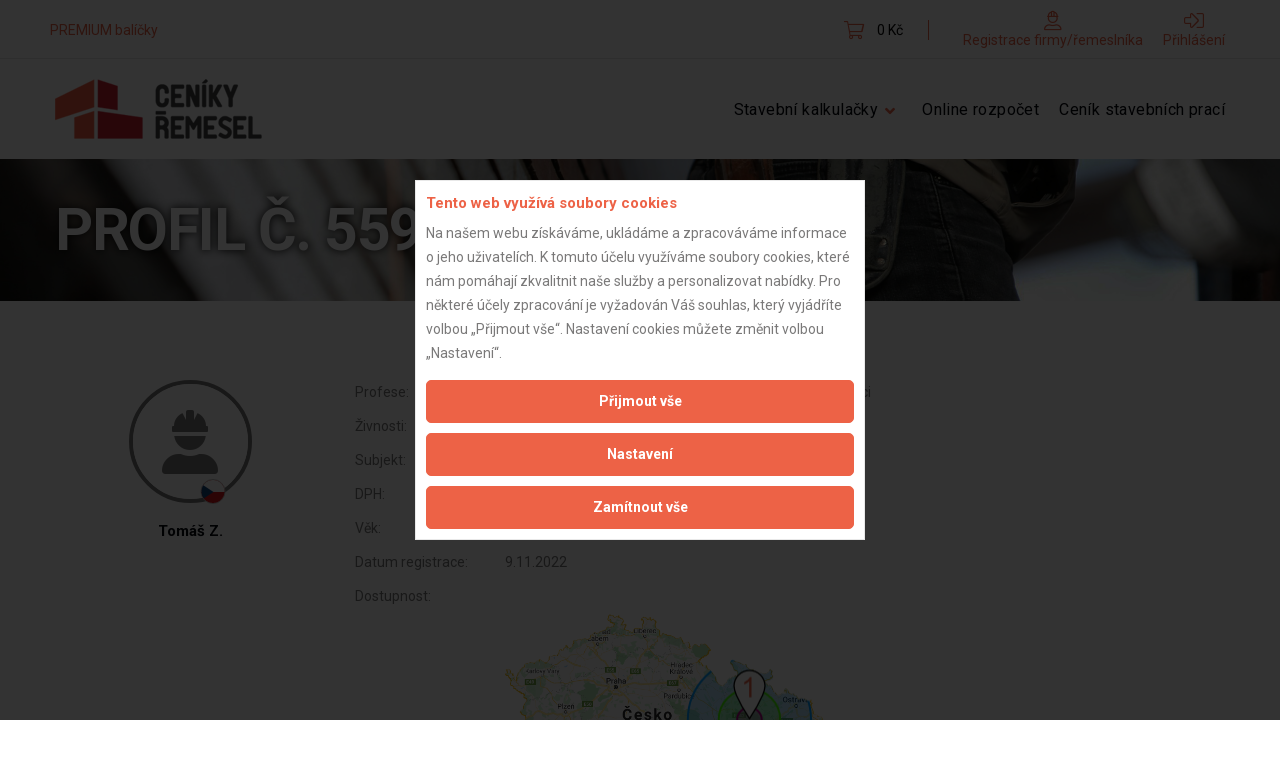

--- FILE ---
content_type: application/x-javascript
request_url: https://www.cenikyremesel.cz/js/ckeditor/_source/core/ui.js
body_size: 1282
content:
/*
Copyright (c) 2003-2012, CKSource - Frederico Knabben. All rights reserved.
For licensing, see LICENSE.html or http://ckeditor.com/license
*/

/**
 * Contains UI features related to an editor instance.
 * @constructor
 * @param {CKEDITOR.editor} editor The editor instance.
 * @example
 */
CKEDITOR.ui = function( editor )
{
	if ( editor.ui )
		return editor.ui;

	/**
	 * Object used to hold private stuff.
	 * @private
	 */
	this._ =
	{
		handlers : {},
		items : {},
		editor : editor
	};

	return this;
};

// PACKAGER_RENAME( CKEDITOR.ui )

CKEDITOR.ui.prototype =
{
	/**
	 * Adds a UI item to the items collection. These items can be later used in
	 * the interface.
	 * @param {String} name The UI item name.
	 * @param {Object} type The item type.
	 * @param {Object} definition The item definition. The properties of this
	 *		object depend on the item type.
	 * @example
	 * // Add a new button named "MyBold".
	 * editorInstance.ui.add( 'MyBold', CKEDITOR.UI_BUTTON,
	 *     {
	 *         label : 'My Bold',
	 *         command : 'bold'
	 *     });
	 */
	add : function( name, type, definition )
	{
		this._.items[ name ] =
		{
			type : type,
			// The name of {@link CKEDITOR.command} which associate with this UI.
			command : definition.command || null,
			args : Array.prototype.slice.call( arguments, 2 )
		};
	},

	/**
	 * Gets a UI object.
	 * @param {String} name The UI item hame.
	 * @example
	 */
	create : function( name )
	{
		var item	= this._.items[ name ],
			handler	= item && this._.handlers[ item.type ],
			command = item && item.command && this._.editor.getCommand( item.command );

		var result = handler && handler.create.apply( this, item.args );

		// Allow overrides from skin ui definitions..
		item && ( result = CKEDITOR.tools.extend( result, this._.editor.skin[ item.type ], true ) );

		// Add reference inside command object.
		if ( command )
			command.uiItems.push( result );

		return result;
	},

	/**
	 * Adds a handler for a UI item type. The handler is responsible for
	 * transforming UI item definitions in UI objects.
	 * @param {Object} type The item type.
	 * @param {Object} handler The handler definition.
	 * @example
	 */
	addHandler : function( type, handler )
	{
		this._.handlers[ type ] = handler;
	}
};

CKEDITOR.event.implementOn( CKEDITOR.ui );

/**
 * (Virtual Class) Do not call this constructor. This class is not really part
 *		of the API. It just illustrates the features of hanlder objects to be
 *		passed to the {@link CKEDITOR.ui.prototype.addHandler} function.
 * @name CKEDITOR.ui.handlerDefinition
 * @constructor
 * @example
 */

 /**
 * Transforms an item definition into an UI item object.
 * @name CKEDITOR.handlerDefinition.prototype.create
 * @function
 * @param {Object} definition The item definition.
 * @example
 * editorInstance.ui.addHandler( CKEDITOR.UI_BUTTON,
 *     {
 *         create : function( definition )
 *         {
 *             return new CKEDITOR.ui.button( definition );
 *         }
 *     });
 */

/**
 * Internal event fired when a new UI element is ready
 * @name CKEDITOR.ui#ready
 * @event
 * @param {Object} element The new element
 */


--- FILE ---
content_type: application/x-javascript
request_url: https://www.cenikyremesel.cz/js/ckeditor/_source/core/config.js
body_size: 4215
content:
/*
Copyright (c) 2003-2012, CKSource - Frederico Knabben. All rights reserved.
For licensing, see LICENSE.html or http://ckeditor.com/license
*/

/**
 * @fileOverview Defines the <code>{@link CKEDITOR.config}</code> object that stores the
 * default configuration settings.
 */

/**
 * Used in conjunction with <code>{@link CKEDITOR.config.enterMode}</code>
 * and <code>{@link CKEDITOR.config.shiftEnterMode}</code> configuration
 * settings to make the editor produce <code>&lt;p&gt;</code> tags when
 * using the <em>Enter</em> key.
 * @constant
 */
CKEDITOR.ENTER_P	= 1;

/**
 * Used in conjunction with <code>{@link CKEDITOR.config.enterMode}</code>
 * and <code>{@link CKEDITOR.config.shiftEnterMode}</code> configuration
 * settings to make the editor produce <code>&lt;br&gt;</code> tags when
 * using the <em>Enter</em> key.
 * @constant
 */
CKEDITOR.ENTER_BR	= 2;

/**
 * Used in conjunction with <code>{@link CKEDITOR.config.enterMode}</code>
 * and <code>{@link CKEDITOR.config.shiftEnterMode}</code> configuration
 * settings to make the editor produce <code>&lt;div&gt;</code> tags when
 * using the <em>Enter</em> key.
 * @constant
 */
CKEDITOR.ENTER_DIV	= 3;

/**
 * @namespace Stores default configuration settings. Changes to this object are
 * reflected in all editor instances, if not specified otherwise for a particular
 * instance.
 */
CKEDITOR.config =
{
	/**
	 * The URL path for the custom configuration file to be loaded. If not
	 * overloaded with inline configuration, it defaults to the <code>config.js</code>
	 * file present in the root of the CKEditor installation directory.<br /><br />
	 *
	 * CKEditor will recursively load custom configuration files defined inside
	 * other custom configuration files.
	 * @type String
	 * @default <code>'<em>&lt;CKEditor folder&gt;</em>/config.js'</code>
	 * @example
	 * // Load a specific configuration file.
	 * CKEDITOR.replace( 'myfield', { customConfig : '/myconfig.js' } );
	 * @example
	 * // Do not load any custom configuration file.
	 * CKEDITOR.replace( 'myfield', { customConfig : '' } );
	 */
	customConfig : 'config.js',

	/**
	 * Whether the replaced element (usually a <code>&lt;textarea&gt;</code>)
	 * is to be updated automatically when posting the form containing the editor.
	 * @type Boolean
	 * @default <code>true</code>
	 * @example
	 * config.autoUpdateElement = true;
	 */
	autoUpdateElement : true,

	/**
	 * The base href URL used to resolve relative and absolute URLs in the
	 * editor content.
	 * @type String
	 * @default <code>''</code> (empty)
	 * @example
	 * config.baseHref = 'http://www.example.com/path/';
	 */
	baseHref : '',

	/**
	 * The CSS file(s) to be used to apply style to editor contents. It should
	 * reflect the CSS used in the final pages where the contents are to be
	 * used.
	 * @type String|Array
	 * @default <code>'<em>&lt;CKEditor folder&gt;</em>/contents.css'</code>
	 * @example
	 * config.contentsCss = '/css/mysitestyles.css';
	 * config.contentsCss = ['/css/mysitestyles.css', '/css/anotherfile.css'];
	 */
	contentsCss : CKEDITOR.basePath + 'contents.css',

	/**
	 * The writing direction of the language used to create the editor
	 * contents. Allowed values are:
	 * <ul>
	 *     <li><code>'ui'</code> &ndash; indicates that content direction will be the same as the user interface language direction;</li>
	 *     <li><code>'ltr'</code> &ndash; for Left-To-Right language (like English);</li>
	 *     <li><code>'rtl'</code> &ndash; for Right-To-Left languages (like Arabic).</li>
	 * </ul>
	 * @default <code>'ui'</code>
	 * @type String
	 * @example
	 * config.contentsLangDirection = 'rtl';
	 */
	contentsLangDirection : 'ui',

	/**
	 * Language code of  the writing language which is used to create the editor
	 * contents.
	 * @default Same value as editor UI language.
	 * @type String
	 * @example
	 * config.contentsLanguage = 'fr';
	 */
	contentsLanguage : '',

	/**
	 * The user interface language localization to use. If left empty, the editor
	 * will automatically be localized to the user language. If the user language is not supported,
	 * the language specified in the <code>{@link CKEDITOR.config.defaultLanguage}</code>
	 * configuration setting is used.
	 * @default <code>''</code> (empty)
	 * @type String
	 * @example
	 * // Load the German interface.
	 * config.language = 'de';
	 */
	language : '',

	/**
	 * The language to be used if the <code>{@link CKEDITOR.config.language}</code>
	 * setting is left empty and it is not possible to localize the editor to the user language.
	 * @default <code>'en'</code>
	 * @type String
	 * @example
	 * config.defaultLanguage = 'it';
	 */
	defaultLanguage : 'en',

	/**
	 * Sets the behavior of the <em>Enter</em> key. It also determines other behavior
	 * rules of the editor, like whether the <code>&lt;br&gt;</code> element is to be used
	 * as a paragraph separator when indenting text.
	 * The allowed values are the following constants that cause the behavior outlined below:
	 * <ul>
	 *     <li><code>{@link CKEDITOR.ENTER_P}</code> (1) &ndash; new <code>&lt;p&gt;</code> paragraphs are created;</li>
	 *     <li><code>{@link CKEDITOR.ENTER_BR}</code> (2) &ndash; lines are broken with <code>&lt;br&gt;</code> elements;</li>
	 *     <li><code>{@link CKEDITOR.ENTER_DIV}</code> (3) &ndash; new <code>&lt;div&gt;</code> blocks are created.</li>
	 * </ul>
	 * <strong>Note</strong>: It is recommended to use the
	 * <code>{@link CKEDITOR.ENTER_P}</code> setting because of its semantic value and
	 * correctness. The editor is optimized for this setting.
	 * @type Number
	 * @default <code>{@link CKEDITOR.ENTER_P}</code>
	 * @example
	 * // Not recommended.
	 * config.enterMode = CKEDITOR.ENTER_BR;
	 */
	enterMode : CKEDITOR.ENTER_P,

	/**
	 * Force the use of <code>{@link CKEDITOR.config.enterMode}</code> as line break regardless
	 * of the context. If, for example, <code>{@link CKEDITOR.config.enterMode}</code> is set
	 * to <code>{@link CKEDITOR.ENTER_P}</code>, pressing the <em>Enter</em> key inside a
	 * <code>&lt;div&gt;</code> element will create a new paragraph with <code>&lt;p&gt;</code>
	 * instead of a <code>&lt;div&gt;</code>.
	 * @since 3.2.1
	 * @type Boolean
	 * @default <code>false</code>
	 * @example
	 * // Not recommended.
	 * config.forceEnterMode = true;
	 */
	forceEnterMode : false,

	/**
	 * Similarly to the <code>{@link CKEDITOR.config.enterMode}</code> setting, it defines the behavior
	 * of the <em>Shift+Enter</em> key combination.
	 * The allowed values are the following constants the behavior outlined below:
	 * <ul>
	 *     <li><code>{@link CKEDITOR.ENTER_P}</code> (1) &ndash; new <code>&lt;p&gt;</code> paragraphs are created;</li>
	 *     <li><code>{@link CKEDITOR.ENTER_BR}</code> (2) &ndash; lines are broken with <code>&lt;br&gt;</code> elements;</li>
	 *     <li><code>{@link CKEDITOR.ENTER_DIV}</code> (3) &ndash; new <code>&lt;div&gt;</code> blocks are created.</li>
	 * </ul>
	 * @type Number
	 * @default <code>{@link CKEDITOR.ENTER_BR}</code>
	 * @example
	 * config.shiftEnterMode = CKEDITOR.ENTER_P;
	 */
	shiftEnterMode : CKEDITOR.ENTER_BR,

	/**
	 * A comma separated list of plugins that are not related to editor
	 * instances. Reserved for plugins that extend the core code only.<br /><br />
	 *
	 * There are no ways to override this setting except by editing the source
	 * code of CKEditor (<code>_source/core/config.js</code>).
	 * @type String
	 * @example
	 */
	corePlugins : '',

	/**
	 * Sets the <code>DOCTYPE</code> to be used when loading the editor content as HTML.
	 * @type String
	 * @default <code>'&lt;!DOCTYPE html PUBLIC "-//W3C//DTD XHTML 1.0 Transitional//EN" "http://www.w3.org/TR/xhtml1/DTD/xhtml1-transitional.dtd"&gt;'</code>
	 * @example
	 * // Set the DOCTYPE to the HTML 4 (Quirks) mode.
	 * config.docType = '&lt;!DOCTYPE HTML PUBLIC "-//W3C//DTD HTML 4.0 Transitional//EN"&gt;';
	 */
	docType : '<!DOCTYPE html PUBLIC "-//W3C//DTD XHTML 1.0 Transitional//EN" "http://www.w3.org/TR/xhtml1/DTD/xhtml1-transitional.dtd">',

	/**
	 * Sets the <code>id</code> attribute to be used on the <code>body</code> element
	 * of the editing area. This can be useful when you intend to reuse the original CSS
	 * file you are using on your live website and want to assign the editor the same ID
	 * as the section that will include the contents. In this way ID-specific CSS rules will
	 * be enabled.
	 * @since 3.1
	 * @type String
	 * @default <code>''</code> (empty)
	 * @example
	 * config.bodyId = 'contents_id';
	 */
	bodyId : '',

	/**
	 * Sets the <code>class</code> attribute to be used on the <code>body</code> element
	 * of the editing area. This can be useful when you intend to reuse the original CSS
	 * file you are using on your live website and want to assign the editor the same class
	 * as the section that will include the contents. In this way class-specific CSS rules will
	 * be enabled.
	 * @since 3.1
	 * @type String
	 * @default <code>''</code> (empty)
	 * @example
	 * config.bodyClass = 'contents';
	 */
	bodyClass : '',

	/**
	 * Indicates whether the contents to be edited are being input as a full
	 * HTML page. A full page includes the <code>&lt;html&gt;</code>,
	 * <code>&lt;head&gt;</code>, and <code>&lt;body&gt;</code> elements.
	 * The final output will also reflect this setting, including the
	 * <code>&lt;body&gt;</code> contents only if this setting is disabled.
	 * @since 3.1
	 * @type Boolean
	 * @default <code>false</code>
	 * @example
	 * config.fullPage = true;
	 */
	fullPage : false,

	/**
	 * The height of the editing area (that includes the editor content). This
	 * can be an integer, for pixel sizes, or any CSS-defined length unit.<br>
	 * <br>
	 * <strong>Note:</strong> Percent units (%) are not supported.
	 * @type Number|String
	 * @default <code>200</code>
	 * @example
	 * config.height = 500; // 500 pixels.
	 * @example
	 * config.height = '25em'; // CSS length.
	 * @example
	 * config.height = '300px'; // CSS length.
	 */
	height : 200,

	/**
	 * Comma separated list of plugins to be loaded and initialized for an editor
	 * instance. This setting should rarely be changed. It is recommended to use the
	 * <code>{@link CKEDITOR.config.extraPlugins}</code> and
	 * <code>{@link CKEDITOR.config.removePlugins}</code> for customization purposes instead.
	 * @type String
	 * @example
	 */
	plugins :
		'about,' +
		'a11yhelp,' +
		'basicstyles,' +
		'bidi,' +
		'blockquote,' +
		'button,' +
		'clipboard,' +
		'colorbutton,' +
		'colordialog,' +
		'contextmenu,' +
		'dialogadvtab,' +
		'div,' +
		'elementspath,' +
		'enterkey,' +
		'entities,' +
		'filebrowser,' +
		'find,' +
		'flash,' +
		'font,' +
		'format,' +
		'forms,' +
		'horizontalrule,' +
		'htmldataprocessor,' +
		'iframe,' +
		'image,' +
		'indent,' +
		'justify,' +
		'keystrokes,' +
		'link,' +
		'list,' +
		'liststyle,' +
		'maximize,' +
		'newpage,' +
		'pagebreak,' +
		'pastefromword,' +
		'pastetext,' +
		'popup,' +
		'preview,' +
		'print,' +
		'removeformat,' +
		'resize,' +
		'save,' +
		'scayt,' +
		'showblocks,' +
		'showborders,' +
		'smiley,' +
		'sourcearea,' +
		'specialchar,' +
		'stylescombo,' +
		'tab,' +
		'table,' +
		'tabletools,' +
		'templates,' +
		'toolbar,' +
		'undo,' +
		'wsc,' +
		'wysiwygarea',

	/**
	 * A list of additional plugins to be loaded. This setting makes it easier
	 * to add new plugins without having to touch and potentially break the
	 * <code>{@link CKEDITOR.config.plugins}</code> setting.
	 * @type String
	 * @example
	 * config.extraPlugins = 'myplugin,anotherplugin';
	 */
	extraPlugins : '',

	/**
	 * A list of plugins that must not be loaded. This setting makes it possible
	 * to avoid loading some plugins defined in the <code>{@link CKEDITOR.config.plugins}</code>
	 * setting, without having to touch it and potentially break it.
	 * @type String
	 * @example
	 * config.removePlugins = 'elementspath,save,font';
	 */
	removePlugins : '',

	/**
	 * List of regular expressions to be executed on input HTML,
	 * indicating HTML source code that when matched, must <strong>not</strong> be available in the WYSIWYG
	 * mode for editing.
	 * @type Array
	 * @default <code>[]</code> (empty array)
	 * @example
	 * config.protectedSource.push( /<\?[\s\S]*?\?>/g );   // PHP code
	 * config.protectedSource.push( /<%[\s\S]*?%>/g );   // ASP code
	 * config.protectedSource.push( /(<asp:[^\>]+>[\s|\S]*?<\/asp:[^\>]+>)|(<asp:[^\>]+\/>)/gi );   // ASP.Net code
	 */
	protectedSource : [],

	/**
	 * The editor <code>tabindex</code> value.
	 * @type Number
	 * @default <code>0</code> (zero)
	 * @example
	 * config.tabIndex = 1;
	 */
	tabIndex : 0,

	/**
	 * The theme to be used to build the user interface.
	 * @type String
	 * @default <code>'default'</code>
	 * @see CKEDITOR.config.skin
	 * @example
	 * config.theme = 'default';
	 */
	theme : 'default',

	/**
	 * The skin to load. It may be the name of the skin folder inside the
	 * editor installation path, or the name and the path separated by a comma.
	 * @type String
	 * @default <code>'default'</code>
	 * @example
	 * config.skin = 'v2';
	 * @example
	 * config.skin = 'myskin,/customstuff/myskin/';
	 */
	skin : 'kama',

	/**
	 * The editor UI outer width. This can be an integer, for pixel sizes, or
	 * any CSS-defined unit.<br>
	 * <br>
	 * Unlike the <code>{@link CKEDITOR.config.height}</code> setting, this
	 * one will set the outer width of the entire editor UI, not for the
	 * editing area only.
	 * @type String|Number
	 * @default <code>''</code> (empty)
	 * @example
	 * config.width = 850; // 850 pixels wide.
	 * @example
	 * config.width = '75%'; // CSS unit.
	 */
	width : '',

	/**
	 * The base Z-index for floating dialog windows and popups.
	 * @type Number
	 * @default <code>10000</code>
	 * @example
	 * config.baseFloatZIndex = 2000
	 */
	baseFloatZIndex : 10000
};

/**
 * Indicates that some of the editor features, like alignment and text
 * direction, should use the "computed value" of the feature to indicate its
 * on/off state instead of using the "real value".<br />
 * <br />
 * If enabled in a Left-To-Right written document, the "Left Justify"
 * alignment button will be shown as active, even if the alignment style is not
 * explicitly applied to the current paragraph in the editor.
 * @name CKEDITOR.config.useComputedState
 * @type Boolean
 * @default <code>true</code>
 * @since 3.4
 * @example
 * config.useComputedState = false;
 */

// PACKAGER_RENAME( CKEDITOR.config )


--- FILE ---
content_type: application/x-javascript
request_url: https://www.cenikyremesel.cz/js/ckeditor/_source/core/ckeditor.js
body_size: 1299
content:
/*
Copyright (c) 2003-2012, CKSource - Frederico Knabben. All rights reserved.
For licensing, see LICENSE.html or http://ckeditor.com/license
*/

/**
 * @fileOverview Contains the third and last part of the {@link CKEDITOR} object
 *		definition.
 */

// Remove the CKEDITOR.loadFullCore reference defined on ckeditor_basic.
delete CKEDITOR.loadFullCore;

/**
 * Holds references to all editor instances created. The name of the properties
 * in this object correspond to instance names, and their values contains the
 * {@link CKEDITOR.editor} object representing them.
 * @type {Object}
 * @example
 * alert( <b>CKEDITOR.instances</b>.editor1.name );  // "editor1"
 */
CKEDITOR.instances = {};

/**
 * The document of the window holding the CKEDITOR object.
 * @type {CKEDITOR.dom.document}
 * @example
 * alert( <b>CKEDITOR.document</b>.getBody().getName() );  // "body"
 */
CKEDITOR.document = new CKEDITOR.dom.document( document );

/**
 * Adds an editor instance to the global {@link CKEDITOR} object. This function
 * is available for internal use mainly.
 * @param {CKEDITOR.editor} editor The editor instance to be added.
 * @example
 */
CKEDITOR.add = function( editor )
{
	CKEDITOR.instances[ editor.name ] = editor;

	editor.on( 'focus', function()
		{
			if ( CKEDITOR.currentInstance != editor )
			{
				CKEDITOR.currentInstance = editor;
				CKEDITOR.fire( 'currentInstance' );
			}
		});

	editor.on( 'blur', function()
		{
			if ( CKEDITOR.currentInstance == editor )
			{
				CKEDITOR.currentInstance = null;
				CKEDITOR.fire( 'currentInstance' );
			}
		});
};

/**
 * Removes an editor instance from the global {@link CKEDITOR} object. This function
 * is available for internal use only. External code must use {@link CKEDITOR.editor.prototype.destroy}
 * to avoid memory leaks.
 * @param {CKEDITOR.editor} editor The editor instance to be removed.
 * @example
 */
CKEDITOR.remove = function( editor )
{
	delete CKEDITOR.instances[ editor.name ];
};

/**
 * Perform global clean up to free as much memory as possible
 * when there are no instances left
 */
CKEDITOR.on( 'instanceDestroyed', function ()
	{
		if ( CKEDITOR.tools.isEmpty( this.instances ) )
			CKEDITOR.fire( 'reset' );
	});

// Load the bootstrap script.
CKEDITOR.loader.load( 'core/_bootstrap' );		// @Packager.RemoveLine

// Tri-state constants.

/**
 * Used to indicate the ON or ACTIVE state.
 * @constant
 * @example
 */
CKEDITOR.TRISTATE_ON = 1;

/**
 * Used to indicate the OFF or NON ACTIVE state.
 * @constant
 * @example
 */
CKEDITOR.TRISTATE_OFF = 2;

/**
 * Used to indicate DISABLED state.
 * @constant
 * @example
 */
CKEDITOR.TRISTATE_DISABLED = 0;

/**
 * The editor which is currently active (have user focus).
 * @name CKEDITOR.currentInstance
 * @type CKEDITOR.editor
 * @see CKEDITOR#currentInstance
 * @example
 * function showCurrentEditorName()
 * {
 *     if ( CKEDITOR.currentInstance )
 *         alert( CKEDITOR.currentInstance.name );
 *     else
 *         alert( 'Please focus an editor first.' );
 * }
 */

/**
 * Fired when the CKEDITOR.currentInstance object reference changes. This may
 * happen when setting the focus on different editor instances in the page.
 * @name CKEDITOR#currentInstance
 * @event
 * var editor;  // Variable to hold a reference to the current editor.
 * CKEDITOR.on( 'currentInstance' , function( e )
 *     {
 *         editor = CKEDITOR.currentInstance;
 *     });
 */

/**
 * Fired when the last instance has been destroyed. This event is used to perform
 * global memory clean up.
 * @name CKEDITOR#reset
 * @event
 */


--- FILE ---
content_type: application/x-javascript
request_url: https://www.cenikyremesel.cz/js/ckeditor/_source/core/dom/walker.js
body_size: 4202
content:
/*
Copyright (c) 2003-2012, CKSource - Frederico Knabben. All rights reserved.
For licensing, see LICENSE.html or http://ckeditor.com/license
*/

(function()
{
	// This function is to be called under a "walker" instance scope.
	function iterate( rtl, breakOnFalse )
	{
		var range = this.range;

		// Return null if we have reached the end.
		if ( this._.end )
			return null;

		// This is the first call. Initialize it.
		if ( !this._.start )
		{
			this._.start = 1;

			// A collapsed range must return null at first call.
			if ( range.collapsed )
			{
				this.end();
				return null;
			}

			// Move outside of text node edges.
			range.optimize();
		}

		var node,
			startCt = range.startContainer,
			endCt = range.endContainer,
			startOffset = range.startOffset,
			endOffset = range.endOffset,
			guard,
			userGuard = this.guard,
			type = this.type,
			getSourceNodeFn = ( rtl ? 'getPreviousSourceNode' : 'getNextSourceNode' );

		// Create the LTR guard function, if necessary.
		if ( !rtl && !this._.guardLTR )
		{
			// The node that stops walker from moving up.
			var limitLTR = endCt.type == CKEDITOR.NODE_ELEMENT ?
						   endCt :
						   endCt.getParent();

			// The node that stops the walker from going to next.
			var blockerLTR = endCt.type == CKEDITOR.NODE_ELEMENT ?
							 endCt.getChild( endOffset ) :
							 endCt.getNext();

			this._.guardLTR = function( node, movingOut )
			{
				return ( ( !movingOut || !limitLTR.equals( node ) )
					&& ( !blockerLTR || !node.equals( blockerLTR ) )
					&& ( node.type != CKEDITOR.NODE_ELEMENT || !movingOut || node.getName() != 'body' ) );
			};
		}

		// Create the RTL guard function, if necessary.
		if ( rtl && !this._.guardRTL )
		{
			// The node that stops walker from moving up.
			var limitRTL = startCt.type == CKEDITOR.NODE_ELEMENT ?
						   startCt :
						   startCt.getParent();

			// The node that stops the walker from going to next.
			var blockerRTL = startCt.type == CKEDITOR.NODE_ELEMENT ?
						 startOffset ?
						 startCt.getChild( startOffset - 1 ) : null :
						 startCt.getPrevious();

			this._.guardRTL = function( node, movingOut )
			{
				return ( ( !movingOut || !limitRTL.equals( node ) )
					&& ( !blockerRTL || !node.equals( blockerRTL ) )
					&& ( node.type != CKEDITOR.NODE_ELEMENT || !movingOut || node.getName() != 'body' ) );
			};
		}

		// Define which guard function to use.
		var stopGuard = rtl ? this._.guardRTL : this._.guardLTR;

		// Make the user defined guard function participate in the process,
		// otherwise simply use the boundary guard.
		if ( userGuard )
		{
			guard = function( node, movingOut )
			{
				if ( stopGuard( node, movingOut ) === false )
					return false;

				return userGuard( node, movingOut );
			};
		}
		else
			guard = stopGuard;

		if ( this.current )
			node = this.current[ getSourceNodeFn ]( false, type, guard );
		else
		{
			// Get the first node to be returned.
			if ( rtl )
			{
				node = endCt;

				if ( node.type == CKEDITOR.NODE_ELEMENT )
				{
					if ( endOffset > 0 )
						node = node.getChild( endOffset - 1 );
					else
						node = ( guard ( node, true ) === false ) ?
							null : node.getPreviousSourceNode( true, type, guard );
				}
			}
			else
			{
				node = startCt;

				if ( node.type == CKEDITOR.NODE_ELEMENT )
				{
					if ( ! ( node = node.getChild( startOffset ) ) )
						node = ( guard ( startCt, true ) === false ) ?
							null : startCt.getNextSourceNode( true, type, guard ) ;
				}
			}

			if ( node && guard( node ) === false )
				node = null;
		}

		while ( node && !this._.end )
		{
			this.current = node;

			if ( !this.evaluator || this.evaluator( node ) !== false )
			{
				if ( !breakOnFalse )
					return node;
			}
			else if ( breakOnFalse && this.evaluator )
				return false;

			node = node[ getSourceNodeFn ]( false, type, guard );
		}

		this.end();
		return this.current = null;
	}

	function iterateToLast( rtl )
	{
		var node, last = null;

		while ( ( node = iterate.call( this, rtl ) ) )
			last = node;

		return last;
	}

	CKEDITOR.dom.walker = CKEDITOR.tools.createClass(
	{
		/**
		 * Utility class to "walk" the DOM inside a range boundaries. If
		 * necessary, partially included nodes (text nodes) are broken to
		 * reflect the boundaries limits, so DOM and range changes may happen.
		 * Outside changes to the range may break the walker.
		 *
		 * The walker may return nodes that are not totaly included into the
		 * range boundaires. Let's take the following range representation,
		 * where the square brackets indicate the boundaries:
		 *
		 * [&lt;p&gt;Some &lt;b&gt;sample] text&lt;/b&gt;
		 *
		 * While walking forward into the above range, the following nodes are
		 * returned: &lt;p&gt;, "Some ", &lt;b&gt; and "sample". Going
		 * backwards instead we have: "sample" and "Some ". So note that the
		 * walker always returns nodes when "entering" them, but not when
		 * "leaving" them. The guard function is instead called both when
		 * entering and leaving nodes.
		 *
		 * @constructor
		 * @param {CKEDITOR.dom.range} range The range within which walk.
		 */
		$ : function( range )
		{
			this.range = range;

			/**
			 * A function executed for every matched node, to check whether
			 * it's to be considered into the walk or not. If not provided, all
			 * matched nodes are considered good.
			 * If the function returns "false" the node is ignored.
			 * @name CKEDITOR.dom.walker.prototype.evaluator
			 * @property
			 * @type Function
			 */
			// this.evaluator = null;

			/**
			 * A function executed for every node the walk pass by to check
			 * whether the walk is to be finished. It's called when both
			 * entering and exiting nodes, as well as for the matched nodes.
			 * If this function returns "false", the walking ends and no more
			 * nodes are evaluated.
			 * @name CKEDITOR.dom.walker.prototype.guard
			 * @property
			 * @type Function
			 */
			// this.guard = null;

			/** @private */
			this._ = {};
		},

//		statics :
//		{
//			/* Creates a CKEDITOR.dom.walker instance to walk inside DOM boundaries set by nodes.
//			 * @param {CKEDITOR.dom.node} startNode The node from wich the walk
//			 *		will start.
//			 * @param {CKEDITOR.dom.node} [endNode] The last node to be considered
//			 *		in the walk. No more nodes are retrieved after touching or
//			 *		passing it. If not provided, the walker stops at the
//			 *		&lt;body&gt; closing boundary.
//			 * @returns {CKEDITOR.dom.walker} A DOM walker for the nodes between the
//			 *		provided nodes.
//			 */
//			createOnNodes : function( startNode, endNode, startInclusive, endInclusive )
//			{
//				var range = new CKEDITOR.dom.range();
//				if ( startNode )
//					range.setStartAt( startNode, startInclusive ? CKEDITOR.POSITION_BEFORE_START : CKEDITOR.POSITION_AFTER_END ) ;
//				else
//					range.setStartAt( startNode.getDocument().getBody(), CKEDITOR.POSITION_AFTER_START ) ;
//
//				if ( endNode )
//					range.setEndAt( endNode, endInclusive ? CKEDITOR.POSITION_AFTER_END : CKEDITOR.POSITION_BEFORE_START ) ;
//				else
//					range.setEndAt( startNode.getDocument().getBody(), CKEDITOR.POSITION_BEFORE_END ) ;
//
//				return new CKEDITOR.dom.walker( range );
//			}
//		},
//
		proto :
		{
			/**
			 * Stop walking. No more nodes are retrieved if this function gets
			 * called.
			 */
			end : function()
			{
				this._.end = 1;
			},

			/**
			 * Retrieves the next node (at right).
			 * @returns {CKEDITOR.dom.node} The next node or null if no more
			 *		nodes are available.
			 */
			next : function()
			{
				return iterate.call( this );
			},

			/**
			 * Retrieves the previous node (at left).
			 * @returns {CKEDITOR.dom.node} The previous node or null if no more
			 *		nodes are available.
			 */
			previous : function()
			{
				return iterate.call( this, 1 );
			},

			/**
			 * Check all nodes at right, executing the evaluation fuction.
			 * @returns {Boolean} "false" if the evaluator function returned
			 *		"false" for any of the matched nodes. Otherwise "true".
			 */
			checkForward : function()
			{
				return iterate.call( this, 0, 1 ) !== false;
			},

			/**
			 * Check all nodes at left, executing the evaluation fuction.
			 * @returns {Boolean} "false" if the evaluator function returned
			 *		"false" for any of the matched nodes. Otherwise "true".
			 */
			checkBackward : function()
			{
				return iterate.call( this, 1, 1 ) !== false;
			},

			/**
			 * Executes a full walk forward (to the right), until no more nodes
			 * are available, returning the last valid node.
			 * @returns {CKEDITOR.dom.node} The last node at the right or null
			 *		if no valid nodes are available.
			 */
			lastForward : function()
			{
				return iterateToLast.call( this );
			},

			/**
			 * Executes a full walk backwards (to the left), until no more nodes
			 * are available, returning the last valid node.
			 * @returns {CKEDITOR.dom.node} The last node at the left or null
			 *		if no valid nodes are available.
			 */
			lastBackward : function()
			{
				return iterateToLast.call( this, 1 );
			},

			reset : function()
			{
				delete this.current;
				this._ = {};
			}

		}
	});

	/*
	 * Anything whose display computed style is block, list-item, table,
	 * table-row-group, table-header-group, table-footer-group, table-row,
	 * table-column-group, table-column, table-cell, table-caption, or whose node
	 * name is hr, br (when enterMode is br only) is a block boundary.
	 */
	var blockBoundaryDisplayMatch =
	{
		block : 1,
		'list-item' : 1,
		table : 1,
		'table-row-group' : 1,
		'table-header-group' : 1,
		'table-footer-group' : 1,
		'table-row' : 1,
		'table-column-group' : 1,
		'table-column' : 1,
		'table-cell' : 1,
		'table-caption' : 1
	};

	CKEDITOR.dom.element.prototype.isBlockBoundary = function( customNodeNames )
	{
		var nodeNameMatches = customNodeNames ?
			CKEDITOR.tools.extend( {}, CKEDITOR.dtd.$block, customNodeNames || {} ) :
			CKEDITOR.dtd.$block;

		// Don't consider floated formatting as block boundary, fall back to dtd check in that case. (#6297)
		return this.getComputedStyle( 'float' ) == 'none' && blockBoundaryDisplayMatch[ this.getComputedStyle( 'display' ) ]
				|| nodeNameMatches[ this.getName() ];
	};

	CKEDITOR.dom.walker.blockBoundary = function( customNodeNames )
	{
		return function( node , type )
		{
			return ! ( node.type == CKEDITOR.NODE_ELEMENT
						&& node.isBlockBoundary( customNodeNames ) );
		};
	};

	CKEDITOR.dom.walker.listItemBoundary = function()
	{
			return this.blockBoundary( { br : 1 } );
	};

	/**
	 * Whether the to-be-evaluated node is a bookmark node OR bookmark node
	 * inner contents.
	 * @param {Boolean} contentOnly Whether only test againt the text content of
	 * bookmark node instead of the element itself(default).
	 * @param {Boolean} isReject Whether should return 'false' for the bookmark
	 * node instead of 'true'(default).
	 */
	CKEDITOR.dom.walker.bookmark = function( contentOnly, isReject )
	{
		function isBookmarkNode( node )
		{
			return ( node && node.getName
					&& node.getName() == 'span'
					&& node.data( 'cke-bookmark' ) );
		}

		return function( node )
		{
			var isBookmark, parent;
			// Is bookmark inner text node?
			isBookmark = ( node && !node.getName && ( parent = node.getParent() )
						&& isBookmarkNode( parent ) );
			// Is bookmark node?
			isBookmark = contentOnly ? isBookmark : isBookmark || isBookmarkNode( node );
			return !! ( isReject ^ isBookmark );
		};
	};

	/**
	 * Whether the node is a text node containing only whitespaces characters.
	 * @param isReject
	 */
	CKEDITOR.dom.walker.whitespaces = function( isReject )
	{
		return function( node )
		{
			var isWhitespace = node && ( node.type == CKEDITOR.NODE_TEXT )
							&& !CKEDITOR.tools.trim( node.getText() );
			return !! ( isReject ^ isWhitespace );
		};
	};

	/**
	 * Whether the node is invisible in wysiwyg mode.
	 * @param isReject
	 */
	CKEDITOR.dom.walker.invisible = function( isReject )
	{
		var whitespace = CKEDITOR.dom.walker.whitespaces();
		return function( node )
		{
			// Nodes that take no spaces in wysiwyg:
			// 1. White-spaces but not including NBSP;
			// 2. Empty inline elements, e.g. <b></b> we're checking here
			// 'offsetHeight' instead of 'offsetWidth' for properly excluding
			// all sorts of empty paragraph, e.g. <br />.
			var isInvisible = whitespace( node ) || node.is && !node.$.offsetHeight;
			return !! ( isReject ^ isInvisible );
		};
	};

	CKEDITOR.dom.walker.nodeType = function( type, isReject )
	{
		return function( node )
		{
			return !! ( isReject ^ ( node.type == type ) );
		};
	};

	CKEDITOR.dom.walker.bogus = function( isReject )
	{
		function nonEmpty( node )
		{
			return !isWhitespaces( node ) && !isBookmark( node );
		}

		return function( node )
		{
			var isBogus = !CKEDITOR.env.ie ? node.is && node.is( 'br' ) :
					  node.getText && tailNbspRegex.test( node.getText() );

			if ( isBogus )
			{
				var parent = node.getParent(), next = node.getNext( nonEmpty );
				isBogus = parent.isBlockBoundary() &&
				          ( !next ||
				            next.type == CKEDITOR.NODE_ELEMENT &&
				            next.isBlockBoundary() );
			}

			return !! ( isReject ^ isBogus );
		};
	};

	var tailNbspRegex = /^[\t\r\n ]*(?:&nbsp;|\xa0)$/,
		isWhitespaces = CKEDITOR.dom.walker.whitespaces(),
		isBookmark = CKEDITOR.dom.walker.bookmark(),
		toSkip = function( node )
		{
			return isBookmark( node )
					|| isWhitespaces( node )
					|| node.type == CKEDITOR.NODE_ELEMENT
					&& node.getName() in CKEDITOR.dtd.$inline
					&& !( node.getName() in CKEDITOR.dtd.$empty );
		};

	// Check if there's a filler node at the end of an element, and return it.
	CKEDITOR.dom.element.prototype.getBogus = function()
	{
		// Bogus are not always at the end, e.g. <p><a>text<br /></a></p> (#7070).
		var tail = this;
		do { tail = tail.getPreviousSourceNode(); }
		while ( toSkip( tail ) )

		if ( tail && ( !CKEDITOR.env.ie ? tail.is && tail.is( 'br' )
				: tail.getText && tailNbspRegex.test( tail.getText() ) ) )
		{
			return tail;
		}
		return false;
	};

})();
